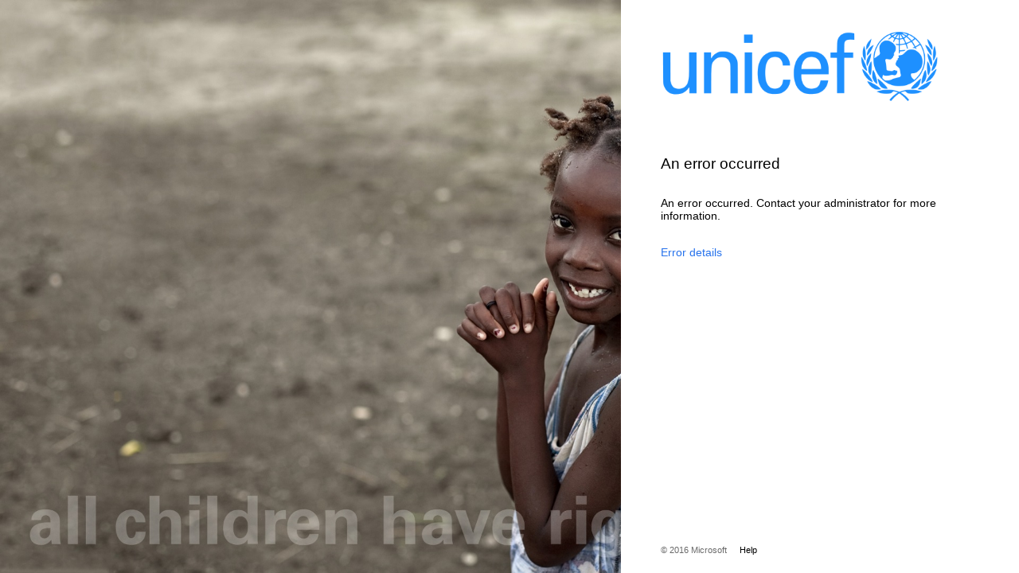

--- FILE ---
content_type: text/html; charset=utf-8
request_url: https://login.unicef.org/adfs/ls/?SAMLRequest=jZJbTwIxEIX%2Fyqbvu%2B3eIDRAghAjCSoB9MEXM3S70GS3XTtdL%2F%2FesmiEGIlvzfR8M2dOO0Soq4ZPWrfXK%2FnSSnTBe11p5N3FiLRWcwOokGuoJXIn%2BHpyu%2BBJxHhjjTPCVOQEuUwAorROGU2C%2BWxEnrMkL9l2kPdFuo1Fxvp5VgjBMgaDXCZFH9JeksaMZSUJHqVFT46Ib%2BRxxFbONTrQzpdYkoYsCVm8YT2e5jzJn0gw89soDa6j9s41yCmtzE7pqNVKyDIydkehKJFWSEkw%2BXY3NRrbWtq1tK9e97Ba%2FPCwMxbOeJ8dPayeUGyOhxAERs2%2B%2BSUmwfIrsyulC6V3l%2BPaHkXIbzabZbi8X2%2FIeHiYwLv17fifpmrpoAAHB09DetpgeHz%2FOz96PluaSomP4NrYGtzfzuIo7iqqCMtOyluNjRSqVLLwKVaVeZtaCU6OiLOtJHR8HHr%2Bz8af&RelayState=https%3A%2F%2Fagora.unicef.org%2Fauth%2Fsaml2%2Flogin.php%3Fwants%3Dhttps%253A%252F%252Fagora.unicef.org%252Fcourse%252Finfo.php%253Fid%253D589%26idp%3D472f6867c2b02b0a2efdc1cdf312bdfb%26passive%3Doff&SigAlg=http%3A%2F%2Fwww.w3.org%2F2001%2F04%2Fxmldsig-more%23rsa-sha256&Signature=wyU2fTNCgYI%2FBb1OvwM8dJCq5ZGCbmcdXEO1R5auIEBBxkpOfSPJZSW70732BDLKEogNrGMTsJFO6O4c1%2FmGLFUOM2oQ0JFGr%2B6GiztaY8mIAlfrymBqonPwg9MJP1s5DC2e0A4MJH7sFHVOqyqMqgiQnTwS%2Bd5xHrDi1jdOGxpmpnSXX%2B8llv9BdVeN0CDcOy%2BGXLGq9KE1x5SJfQWAgO6%2Fr1PVNHEHsqOjKe3wrvZ6J0jcKlfdkeEY%2BWDVd9RJL8OsHK5IV8Y4vUwgjL0qEW6LeMl4RwYIDM2%2Fljg6GeOWx2C9%2B545jxJXZWbgwOBiOYn13iGXKx4yM8pjev5qNw%3D%3D
body_size: 9520
content:
 <!DOCTYPE html>
<html lang="en-US">
    <head>
        <meta http-equiv="X-UA-Compatible" content="IE=edge"/>
        <meta name="viewport" content="width=device-width, initial-scale=1.0, user-scalable=1"/>
        <meta http-equiv="content-type" content="text/html;charset=UTF-8" />
        <meta http-equiv="cache-control" content="no-cache,no-store"/>
        <meta http-equiv="pragma" content="no-cache"/>
        <meta http-equiv="expires" content="-1"/>
        <meta name='mswebdialog-title' content='Connecting to UNICEF'/>

        <title>Error</title>
        <script type='text/javascript'>
//<![CDATA[
function Errors(){this.reportSubject = 'Error Report'; }
//]]>
</script>


        
        <link rel="stylesheet" type="text/css" href="/adfs/portal/css/style.css?id=7C8CF10107A374EC572D9801E07DE980D47DC54F0235E523FC6A401B26E53FD6" /><style>.illustrationClass {background-image:url(/adfs/portal/illustration/illustration.jpg?id=B01CB93187B4DBDB1BAEBBB552DCEB2B8035D3A2D8E9086D1A4D669470A7BE91);}</style>

    </head>
    <body dir="ltr" class="body">
    <div id="noScript" style="position:static; width:100%; height:100%; z-index:100">
        <h1>JavaScript required</h1>
        <p>JavaScript is required. This web browser does not support JavaScript or JavaScript in this web browser is not enabled.</p>
        <p>To find out if your web browser supports JavaScript or to enable JavaScript, see web browser help.</p>
    </div>
    <script type="text/javascript" language="JavaScript">
         document.getElementById("noScript").style.display = "none";
    </script>
    <div id="fullPage">
        <div id="brandingWrapper" class="float">
            <div id="branding"></div>
        </div>
        <div id="contentWrapper" class="float">
            <div id="content">
                <div id="header">
                    <img class='logoImage' id='companyLogo' src='/adfs/portal/logo/logo.png?id=075B4D2488F5BCB43B3949F6824DB8F2BE2B65939277010A8429AD535A522467' alt='UNICEF'/>
                </div>
                <div id="workArea">
                    
    <div id="authArea" class="groupMargin">
        
        
        
    <div id="errorArea"> 
        <div id="openingMessage" class="groupMargin bigText">
            An error occurred 
        </div> 

        <div id="errorMessage" class="groupMargin">
            An error occurred. Contact your administrator for more information. 
        </div>
        

        <div style="display:none">
            <a class="actionLink" href="#" id="ReportByEmail" onclick="ERR.report(''); return false;"></a>
        </div>

        <a class="actionLink" href="#" id="errorDetailsLink" onclick="ERR.showDetails(); return false;">Error details</a>
        <ul id="errorDetails" class="indent block smallText" style="display:none">
            <li id='activityID'>Activity ID: fb4c1460-5810-44d8-6f1f-008000000007</li>         
                        
            <li>Error time: Mon, 19 Jan 2026 20:58:38 GMT</li>
        </ul>

        <script type="text/javascript">
            //<![CDATA[
            function ERR() {
            }
            ERR.report = function (email) {
                var errors = new Errors();

                var body_message = '';
                var activityID = document.getElementById('activityID').innerText;
                var details = document.getElementById('errorDetails');
                if (details && details.childElementCount > 0)
                {
                    var children = details.childNodes;
                    for (var i = 0; i < children.length; i++) {
                        if (children[i].innerText && children[i].innerText != '') {
                            body_message = body_message + children[i].innerText + "%0A";
                        }
                    };
                }
                var mailto_link = 'mailto:' + email + '?subject=' + errors.reportSubject + " " + activityID + '&body=' + body_message;
                window.location = mailto_link;
            }
            ERR.showDetails = function () {
                var node = document.getElementById('errorDetails');
                if (node) {
                    node.style.display = (node.style.display == 'none') ? '' : 'none';
                }
            }
            ERR.addDetail = function (text) {
                var detail = document.createElement('li');
                detail.innerText = text;
                return detail;
            }
            ERR.addAgentDetails = function () {
                var node = document.getElementById('errorDetails');
                node.insertAdjacentElement('beforeEnd', ERR.addDetail('Cookie: ' + (navigator.cookieEnabled ? 'enabled' : 'disabled')));
                node.insertAdjacentElement('beforeEnd', ERR.addDetail('User agent string: ' + navigator.userAgent));
            }();
        //]]>
        </script>
    </div>

    </div>

                </div>
                <div id="footerPlaceholder"></div>
            </div>
            <div id="footer">
                <div id="footerLinks" class="floatReverse">
                     <div><span id="copyright">&#169; 2016 Microsoft</span><a id="helpDesk" class="pageLink" href="https://intranet.unicef.org/servicemanager">Help</a></div>
                </div>
            </div>
        </div> 
    </div>
    <script type='text/javascript'>
//<![CDATA[
// Copyright (c) Microsoft Corporation.  All rights reserved.

// This file contains several workarounds on inconsistent browser behaviors that administrators may customize.
"use strict";

// iPhone email friendly keyboard does not include "\" key, use regular keyboard instead.
// Note change input type does not work on all versions of all browsers.
if (navigator.userAgent.match(/iPhone/i) != null) {
    var emails = document.querySelectorAll("input[type='email']");
    if (emails) {
        for (var i = 0; i < emails.length; i++) {
            emails[i].type = 'text';
        }
    }
}

// In the CSS file we set the ms-viewport to be consistent with the device dimensions, 
// which is necessary for correct functionality of immersive IE. 
// However, for Windows 8 phone we need to reset the ms-viewport's dimension to its original
// values (auto), otherwise the viewport dimensions will be wrong for Windows 8 phone.
// Windows 8 phone has agent string 'IEMobile 10.0'
if (navigator.userAgent.match(/IEMobile\/10\.0/)) {
    var msViewportStyle = document.createElement("style");
    msViewportStyle.appendChild(
        document.createTextNode(
            "@-ms-viewport{width:auto!important}"
        )
    );
    msViewportStyle.appendChild(
        document.createTextNode(
            "@-ms-viewport{height:auto!important}"
        )
    );
    document.getElementsByTagName("head")[0].appendChild(msViewportStyle);
}

// If the innerWidth is defined, use it as the viewport width.
if (window.innerWidth && window.outerWidth && window.innerWidth !== window.outerWidth) {
    var viewport = document.querySelector("meta[name=viewport]");
    viewport.setAttribute('content', 'width=' + window.innerWidth + 'px; initial-scale=1.0; maximum-scale=1.0');
}

// Gets the current style of a specific property for a specific element.
function getStyle(element, styleProp) {
    var propStyle = null;

    if (element && element.currentStyle) {
        propStyle = element.currentStyle[styleProp];
    }
    else if (element && window.getComputedStyle) {
        propStyle = document.defaultView.getComputedStyle(element, null).getPropertyValue(styleProp);
    }

    return propStyle;
}

// The script below is used for downloading the illustration image 
// only when the branding is displaying. This script work together
// with the code in PageBase.cs that sets the html inline style
// containing the class 'illustrationClass' with the background image.
var computeLoadIllustration = function () {
    var branding = document.getElementById("branding");
    var brandingDisplay = getStyle(branding, "display");
    var brandingWrapperDisplay = getStyle(document.getElementById("brandingWrapper"), "display");

    if (brandingDisplay && brandingDisplay !== "none" &&
        brandingWrapperDisplay && brandingWrapperDisplay !== "none") {
        var newClass = "illustrationClass";

        if (branding.classList && branding.classList.add) {
            branding.classList.add(newClass);
        } else if (branding.className !== undefined) {
            branding.className += " " + newClass;
        }
        if (window.removeEventListener) {
            window.removeEventListener('load', computeLoadIllustration, false);
            window.removeEventListener('resize', computeLoadIllustration, false);
        }
        else if (window.detachEvent) {
            window.detachEvent('onload', computeLoadIllustration);
            window.detachEvent('onresize', computeLoadIllustration);
        }
    }
};

if (window.addEventListener) {
    window.addEventListener('resize', computeLoadIllustration, false);
    window.addEventListener('load', computeLoadIllustration, false);
}
else if (window.attachEvent) {
    window.attachEvent('onresize', computeLoadIllustration);
    window.attachEvent('onload', computeLoadIllustration);
}

//]]>
</script>


    </body>
</html> 

